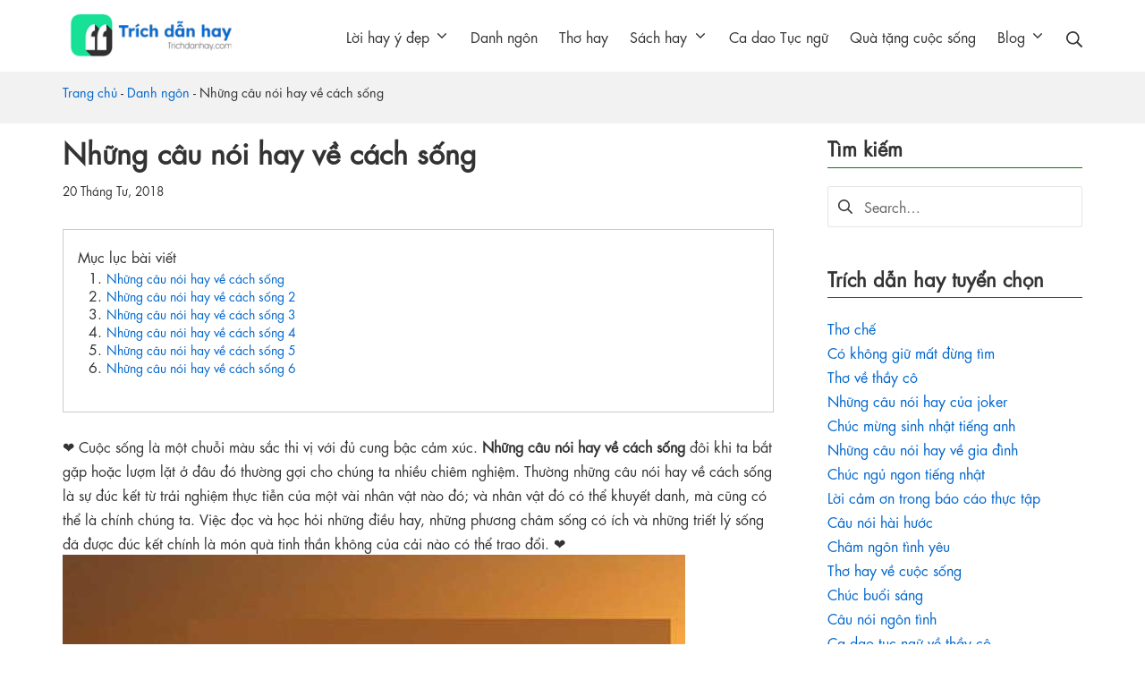

--- FILE ---
content_type: text/html; charset=UTF-8
request_url: https://trichdanhay.com/nhung-cau-noi-hay-ve-cach-song/
body_size: 17620
content:
<!DOCTYPE html><html lang="vi" prefix="og: https://ogp.me/ns#"><head><meta charset="UTF-8"><meta name="viewport" content="width=device-width, initial-scale=1"><link rel="profile" href="http://gmpg.org/xfn/11"><title>Những câu nói hay về cách sống</title><meta name="description" content="❤ Cuộc sống là một chuỗi màu sắc thi vị với đủ cung bậc cảm xúc. Những câu nói hay về cách sống đôi khi ta bắt gặp hoặc lượm lặt ở đâu đó thường gợi cho chúng ta nhiều chiêm nghiệm. Thường những câu nói hay về cách sống là sự đúc kết từ trải nghiệm thực tiễn của một vài nhân vật nào đó; và nhân vật đó có thể khuyết danh, mà cũng có thể là chính chúng ta. Việc đọc và học hỏi những điều hay, những phương châm sống có ích và những triết lý sống đã được đúc kết chính là món quà tinh thần không của cải nào có thể trao đổi. ❤"/><meta name="robots" content="follow, index, max-snippet:-1, max-video-preview:-1, max-image-preview:large"/><link rel="canonical" href="https://trichdanhay.com/nhung-cau-noi-hay-ve-cach-song/" /><meta property="og:locale" content="vi_VN" /><meta property="og:type" content="article" /><meta property="og:title" content="Những câu nói hay về cách sống" /><meta property="og:description" content="❤ Cuộc sống là một chuỗi màu sắc thi vị với đủ cung bậc cảm xúc. Những câu nói hay về cách sống đôi khi ta bắt gặp hoặc lượm lặt ở đâu đó thường gợi cho chúng ta nhiều chiêm nghiệm. Thường những câu nói hay về cách sống là sự đúc kết từ trải nghiệm thực tiễn của một vài nhân vật nào đó; và nhân vật đó có thể khuyết danh, mà cũng có thể là chính chúng ta. Việc đọc và học hỏi những điều hay, những phương châm sống có ích và những triết lý sống đã được đúc kết chính là món quà tinh thần không của cải nào có thể trao đổi. ❤" /><meta property="og:url" content="https://trichdanhay.com/nhung-cau-noi-hay-ve-cach-song/" /><meta property="og:site_name" content="Trích Dẫn Hay | Những Câu Nói Hay | TrichDanHay.com" /><meta property="article:publisher" content="https://www.facebook.com/trichdanhaycom" /><meta property="article:author" content="https://www.facebook.com/le.thitrang.986227" /><meta property="article:section" content="Danh ngôn" /><meta property="og:updated_time" content="2018-04-20T23:34:21+07:00" /><meta property="og:image" content="https://trichdanhay.com/wp-content/uploads/2018/04/nhung-cau-noi-hay-ve-cach-song.jpg" /><meta property="og:image:secure_url" content="https://trichdanhay.com/wp-content/uploads/2018/04/nhung-cau-noi-hay-ve-cach-song.jpg" /><meta property="og:image:width" content="696" /><meta property="og:image:height" content="464" /><meta property="og:image:alt" content="Những câu nói hay về cách sống" /><meta property="og:image:type" content="image/jpeg" /><meta name="twitter:card" content="summary_large_image" /><meta name="twitter:title" content="Những câu nói hay về cách sống" /><meta name="twitter:description" content="❤ Cuộc sống là một chuỗi màu sắc thi vị với đủ cung bậc cảm xúc. Những câu nói hay về cách sống đôi khi ta bắt gặp hoặc lượm lặt ở đâu đó thường gợi cho chúng ta nhiều chiêm nghiệm. Thường những câu nói hay về cách sống là sự đúc kết từ trải nghiệm thực tiễn của một vài nhân vật nào đó; và nhân vật đó có thể khuyết danh, mà cũng có thể là chính chúng ta. Việc đọc và học hỏi những điều hay, những phương châm sống có ích và những triết lý sống đã được đúc kết chính là món quà tinh thần không của cải nào có thể trao đổi. ❤" /><meta name="twitter:site" content="@lethitrangbtlv" /><meta name="twitter:creator" content="@lethitrangbtlv" /><meta name="twitter:image" content="https://trichdanhay.com/wp-content/uploads/2018/04/nhung-cau-noi-hay-ve-cach-song.jpg" /> <script type="application/ld+json" class="rank-math-schema">{"@context":"https://schema.org","@graph":[{"@type":"Place","@id":"https://trichdanhay.com/#place","address":{"@type":"PostalAddress","streetAddress":"10A Ng\u00f5 145, 72, C\u1ed5 Nhu\u1ebf, B\u1eafc T\u1eeb Li\u00eam","addressLocality":"H\u00e0 N\u1ed9i","postalCode":"100000","addressCountry":"Vi\u1ec7t Nam"}},{"@type":["Organization"],"@id":"https://trichdanhay.com/#organization","name":"TRICHDANHAY.COM","url":"https://trichdanhay.com","address":{"@type":"PostalAddress","streetAddress":"10A Ng\u00f5 145, 72, C\u1ed5 Nhu\u1ebf, B\u1eafc T\u1eeb Li\u00eam","addressLocality":"H\u00e0 N\u1ed9i","postalCode":"100000","addressCountry":"Vi\u1ec7t Nam"},"contactPoint":[{"@type":"ContactPoint","telephone":"0922626288","contactType":"customer support"}],"location":{"@id":"https://trichdanhay.com/#place"}},{"@type":"WebSite","@id":"https://trichdanhay.com/#website","url":"https://trichdanhay.com","name":"TRICHDANHAY.COM","publisher":{"@id":"https://trichdanhay.com/#organization"},"inLanguage":"vi"},{"@type":"ImageObject","@id":"https://trichdanhay.com/wp-content/uploads/2018/04/nhung-cau-noi-hay-ve-cach-song.jpg","url":"https://trichdanhay.com/wp-content/uploads/2018/04/nhung-cau-noi-hay-ve-cach-song.jpg","width":"696","height":"464","caption":"Nh\u1eefng c\u00e2u n\u00f3i hay v\u1ec1 c\u00e1ch s\u1ed1ng","inLanguage":"vi"},{"@type":"BreadcrumbList","@id":"https://trichdanhay.com/nhung-cau-noi-hay-ve-cach-song/#breadcrumb","itemListElement":[{"@type":"ListItem","position":"1","item":{"@id":"https://trichdanhay.com","name":"Trang ch\u1ee7"}},{"@type":"ListItem","position":"2","item":{"@id":"https://trichdanhay.com/danh-ngon/","name":"Danh ng\u00f4n"}},{"@type":"ListItem","position":"3","item":{"@id":"https://trichdanhay.com/nhung-cau-noi-hay-ve-cach-song/","name":"Nh\u1eefng c\u00e2u n\u00f3i hay v\u1ec1 c\u00e1ch s\u1ed1ng"}}]},{"@type":"Person","@id":"https://trichdanhay.com/author/trichdanhay/","name":"L\u00ea Th\u1ecb Trang","description":"T\u00f4i l\u00e0 L\u00ea Th\u1ecb Trang L\u00e0m vi\u1ec7c t\u1ea1i TRICHDANHAY.COM, r\u1ea5t mong s\u1ef1 \u1ee7ng h\u1ed9 c\u1ee7a c\u00e1c b\u1ea1n!","url":"https://trichdanhay.com/author/trichdanhay/","image":{"@type":"ImageObject","@id":"https://secure.gravatar.com/avatar/b685e4a57bbc07bb4f9de68200b8ee73?s=96&amp;d=mm&amp;r=g","url":"https://secure.gravatar.com/avatar/b685e4a57bbc07bb4f9de68200b8ee73?s=96&amp;d=mm&amp;r=g","caption":"L\u00ea Th\u1ecb Trang","inLanguage":"vi"},"sameAs":["https://trichdanhay.com","https://www.facebook.com/le.thitrang.986227","https://twitter.com/lethitrangbtlv"],"worksFor":{"@id":"https://trichdanhay.com/#organization"}},{"@type":"WebPage","@id":"https://trichdanhay.com/nhung-cau-noi-hay-ve-cach-song/#webpage","url":"https://trichdanhay.com/nhung-cau-noi-hay-ve-cach-song/","name":"Nh\u1eefng c\u00e2u n\u00f3i hay v\u1ec1 c\u00e1ch s\u1ed1ng","datePublished":"2018-04-20T23:33:11+07:00","dateModified":"2018-04-20T23:34:21+07:00","author":{"@id":"https://trichdanhay.com/author/trichdanhay/"},"isPartOf":{"@id":"https://trichdanhay.com/#website"},"primaryImageOfPage":{"@id":"https://trichdanhay.com/wp-content/uploads/2018/04/nhung-cau-noi-hay-ve-cach-song.jpg"},"inLanguage":"vi","breadcrumb":{"@id":"https://trichdanhay.com/nhung-cau-noi-hay-ve-cach-song/#breadcrumb"}},{"@type":"BlogPosting","headline":"Nh\u1eefng c\u00e2u n\u00f3i hay v\u1ec1 c\u00e1ch s\u1ed1ng","keywords":"Nh\u1eefng c\u00e2u n\u00f3i hay v\u1ec1 c\u00e1ch s\u1ed1ng","datePublished":"2018-04-20T23:33:11+07:00","dateModified":"2018-04-20T23:34:21+07:00","author":{"@id":"https://trichdanhay.com/author/trichdanhay/"},"publisher":{"@id":"https://trichdanhay.com/#organization"},"description":"\u2764 Cu\u1ed9c s\u1ed1ng l\u00e0 m\u1ed9t chu\u1ed7i m\u00e0u s\u1eafc thi v\u1ecb v\u1edbi \u0111\u1ee7 cung b\u1eadc c\u1ea3m x\u00fac. Nh\u1eefng c\u00e2u n\u00f3i hay v\u1ec1 c\u00e1ch s\u1ed1ng \u0111\u00f4i khi ta b\u1eaft g\u1eb7p ho\u1eb7c l\u01b0\u1ee3m l\u1eb7t \u1edf \u0111\u00e2u \u0111\u00f3 th\u01b0\u1eddng g\u1ee3i cho ch\u00fang ta nhi\u1ec1u chi\u00eam nghi\u1ec7m. Th\u01b0\u1eddng nh\u1eefng c\u00e2u n\u00f3i hay v\u1ec1 c\u00e1ch s\u1ed1ng l\u00e0 s\u1ef1 \u0111\u00fac k\u1ebft t\u1eeb tr\u1ea3i nghi\u1ec7m th\u1ef1c ti\u1ec5n c\u1ee7a m\u1ed9t v\u00e0i nh\u00e2n v\u1eadt n\u00e0o \u0111\u00f3; v\u00e0 nh\u00e2n v\u1eadt \u0111\u00f3 c\u00f3 th\u1ec3 khuy\u1ebft danh, m\u00e0 c\u0169ng c\u00f3 th\u1ec3 l\u00e0 ch\u00ednh ch\u00fang ta. Vi\u1ec7c \u0111\u1ecdc v\u00e0 h\u1ecdc h\u1ecfi nh\u1eefng \u0111i\u1ec1u hay, nh\u1eefng ph\u01b0\u01a1ng ch\u00e2m s\u1ed1ng c\u00f3 \u00edch v\u00e0 nh\u1eefng tri\u1ebft l\u00fd s\u1ed1ng \u0111\u00e3 \u0111\u01b0\u1ee3c \u0111\u00fac k\u1ebft ch\u00ednh l\u00e0 m\u00f3n qu\u00e0 tinh th\u1ea7n kh\u00f4ng c\u1ee7a c\u1ea3i n\u00e0o c\u00f3 th\u1ec3 trao \u0111\u1ed5i. \u2764","name":"Nh\u1eefng c\u00e2u n\u00f3i hay v\u1ec1 c\u00e1ch s\u1ed1ng","@id":"https://trichdanhay.com/nhung-cau-noi-hay-ve-cach-song/#richSnippet","isPartOf":{"@id":"https://trichdanhay.com/nhung-cau-noi-hay-ve-cach-song/#webpage"},"image":{"@id":"https://trichdanhay.com/wp-content/uploads/2018/04/nhung-cau-noi-hay-ve-cach-song.jpg"},"inLanguage":"vi","mainEntityOfPage":{"@id":"https://trichdanhay.com/nhung-cau-noi-hay-ve-cach-song/#webpage"}}]}</script> <link rel='dns-prefetch' href='//s.w.org' /><link rel='dns-prefetch' href='//www.w3.org' /><link rel='dns-prefetch' href='//images.dmca.com' /><link rel='dns-prefetch' href='//www.dmca.com' /><link rel='dns-prefetch' href='//fonts.gstatic.com' /><link rel='dns-prefetch' href='//googleads.g.doubleclick.net' /><link rel='dns-prefetch' href='//googlesyndication.com' /><link rel='dns-prefetch' href='//www.doubleclickbygoogle.com' /><link rel='dns-prefetch' href='//pagead2.googlesyndication.com' /><link rel='dns-prefetch' href='//adservice.google.com' /><link rel='dns-prefetch' href='//www.googletagservices.com' /><link rel='dns-prefetch' href='//maps.googleapis.com' /><link rel='dns-prefetch' href='//maps.gstatic.com' /><link rel='dns-prefetch' href='//fonts.googleapis.com' /><link rel='dns-prefetch' href='//ajax.googleapis.com' /><link rel='dns-prefetch' href='//apis.google.com' /><link rel='dns-prefetch' href='//google-analytics.com' /><link rel='dns-prefetch' href='//www.google-analytics.com' /><link rel='dns-prefetch' href='//ssl.google-analytics.com' /><link rel='dns-prefetch' href='//youtube.com' /><link rel='dns-prefetch' href='//api.pinterest.com' /><link rel='dns-prefetch' href='//cdnjs.cloudflare.com' /><link rel='dns-prefetch' href='//pixel.wp.com' /><link rel='dns-prefetch' href='//connect.facebook.net' /><link rel='dns-prefetch' href='//platform.twitter.com' /><link rel='dns-prefetch' href='//syndication.twitter.com' /><link rel='dns-prefetch' href='//platform.instagram.com' /><link rel='dns-prefetch' href='//disqus.com' /><link rel='dns-prefetch' href='//sitename.disqus.com' /><link rel='dns-prefetch' href='//s7.addthis.com' /><link rel='dns-prefetch' href='//platform.linkedin.com' /><link rel='dns-prefetch' href='//w.sharethis.com' /><link rel='dns-prefetch' href='//s0.wp.com' /><link rel='dns-prefetch' href='//s.gravatar.com' /><link rel='dns-prefetch' href='//stats.wp.com' /><link rel='dns-prefetch' href='//i.ytimg.com' /><link rel='preconnect' href='//www.google-analytics.com' /><style id='global-styles-inline-css' type='text/css'>body{--wp--preset--color--black: #000000;--wp--preset--color--cyan-bluish-gray: #abb8c3;--wp--preset--color--white: #ffffff;--wp--preset--color--pale-pink: #f78da7;--wp--preset--color--vivid-red: #cf2e2e;--wp--preset--color--luminous-vivid-orange: #ff6900;--wp--preset--color--luminous-vivid-amber: #fcb900;--wp--preset--color--light-green-cyan: #7bdcb5;--wp--preset--color--vivid-green-cyan: #00d084;--wp--preset--color--pale-cyan-blue: #8ed1fc;--wp--preset--color--vivid-cyan-blue: #0693e3;--wp--preset--color--vivid-purple: #9b51e0;--wp--preset--gradient--vivid-cyan-blue-to-vivid-purple: linear-gradient(135deg,rgba(6,147,227,1) 0%,rgb(155,81,224) 100%);--wp--preset--gradient--light-green-cyan-to-vivid-green-cyan: linear-gradient(135deg,rgb(122,220,180) 0%,rgb(0,208,130) 100%);--wp--preset--gradient--luminous-vivid-amber-to-luminous-vivid-orange: linear-gradient(135deg,rgba(252,185,0,1) 0%,rgba(255,105,0,1) 100%);--wp--preset--gradient--luminous-vivid-orange-to-vivid-red: linear-gradient(135deg,rgba(255,105,0,1) 0%,rgb(207,46,46) 100%);--wp--preset--gradient--very-light-gray-to-cyan-bluish-gray: linear-gradient(135deg,rgb(238,238,238) 0%,rgb(169,184,195) 100%);--wp--preset--gradient--cool-to-warm-spectrum: linear-gradient(135deg,rgb(74,234,220) 0%,rgb(151,120,209) 20%,rgb(207,42,186) 40%,rgb(238,44,130) 60%,rgb(251,105,98) 80%,rgb(254,248,76) 100%);--wp--preset--gradient--blush-light-purple: linear-gradient(135deg,rgb(255,206,236) 0%,rgb(152,150,240) 100%);--wp--preset--gradient--blush-bordeaux: linear-gradient(135deg,rgb(254,205,165) 0%,rgb(254,45,45) 50%,rgb(107,0,62) 100%);--wp--preset--gradient--luminous-dusk: linear-gradient(135deg,rgb(255,203,112) 0%,rgb(199,81,192) 50%,rgb(65,88,208) 100%);--wp--preset--gradient--pale-ocean: linear-gradient(135deg,rgb(255,245,203) 0%,rgb(182,227,212) 50%,rgb(51,167,181) 100%);--wp--preset--gradient--electric-grass: linear-gradient(135deg,rgb(202,248,128) 0%,rgb(113,206,126) 100%);--wp--preset--gradient--midnight: linear-gradient(135deg,rgb(2,3,129) 0%,rgb(40,116,252) 100%);--wp--preset--duotone--dark-grayscale: url('#wp-duotone-dark-grayscale');--wp--preset--duotone--grayscale: url('#wp-duotone-grayscale');--wp--preset--duotone--purple-yellow: url('#wp-duotone-purple-yellow');--wp--preset--duotone--blue-red: url('#wp-duotone-blue-red');--wp--preset--duotone--midnight: url('#wp-duotone-midnight');--wp--preset--duotone--magenta-yellow: url('#wp-duotone-magenta-yellow');--wp--preset--duotone--purple-green: url('#wp-duotone-purple-green');--wp--preset--duotone--blue-orange: url('#wp-duotone-blue-orange');--wp--preset--font-size--small: 13px;--wp--preset--font-size--medium: 20px;--wp--preset--font-size--large: 36px;--wp--preset--font-size--x-large: 42px;}.has-black-color{color: var(--wp--preset--color--black) !important;}.has-cyan-bluish-gray-color{color: var(--wp--preset--color--cyan-bluish-gray) !important;}.has-white-color{color: var(--wp--preset--color--white) !important;}.has-pale-pink-color{color: var(--wp--preset--color--pale-pink) !important;}.has-vivid-red-color{color: var(--wp--preset--color--vivid-red) !important;}.has-luminous-vivid-orange-color{color: var(--wp--preset--color--luminous-vivid-orange) !important;}.has-luminous-vivid-amber-color{color: var(--wp--preset--color--luminous-vivid-amber) !important;}.has-light-green-cyan-color{color: var(--wp--preset--color--light-green-cyan) !important;}.has-vivid-green-cyan-color{color: var(--wp--preset--color--vivid-green-cyan) !important;}.has-pale-cyan-blue-color{color: var(--wp--preset--color--pale-cyan-blue) !important;}.has-vivid-cyan-blue-color{color: var(--wp--preset--color--vivid-cyan-blue) !important;}.has-vivid-purple-color{color: var(--wp--preset--color--vivid-purple) !important;}.has-black-background-color{background-color: var(--wp--preset--color--black) !important;}.has-cyan-bluish-gray-background-color{background-color: var(--wp--preset--color--cyan-bluish-gray) !important;}.has-white-background-color{background-color: var(--wp--preset--color--white) !important;}.has-pale-pink-background-color{background-color: var(--wp--preset--color--pale-pink) !important;}.has-vivid-red-background-color{background-color: var(--wp--preset--color--vivid-red) !important;}.has-luminous-vivid-orange-background-color{background-color: var(--wp--preset--color--luminous-vivid-orange) !important;}.has-luminous-vivid-amber-background-color{background-color: var(--wp--preset--color--luminous-vivid-amber) !important;}.has-light-green-cyan-background-color{background-color: var(--wp--preset--color--light-green-cyan) !important;}.has-vivid-green-cyan-background-color{background-color: var(--wp--preset--color--vivid-green-cyan) !important;}.has-pale-cyan-blue-background-color{background-color: var(--wp--preset--color--pale-cyan-blue) !important;}.has-vivid-cyan-blue-background-color{background-color: var(--wp--preset--color--vivid-cyan-blue) !important;}.has-vivid-purple-background-color{background-color: var(--wp--preset--color--vivid-purple) !important;}.has-black-border-color{border-color: var(--wp--preset--color--black) !important;}.has-cyan-bluish-gray-border-color{border-color: var(--wp--preset--color--cyan-bluish-gray) !important;}.has-white-border-color{border-color: var(--wp--preset--color--white) !important;}.has-pale-pink-border-color{border-color: var(--wp--preset--color--pale-pink) !important;}.has-vivid-red-border-color{border-color: var(--wp--preset--color--vivid-red) !important;}.has-luminous-vivid-orange-border-color{border-color: var(--wp--preset--color--luminous-vivid-orange) !important;}.has-luminous-vivid-amber-border-color{border-color: var(--wp--preset--color--luminous-vivid-amber) !important;}.has-light-green-cyan-border-color{border-color: var(--wp--preset--color--light-green-cyan) !important;}.has-vivid-green-cyan-border-color{border-color: var(--wp--preset--color--vivid-green-cyan) !important;}.has-pale-cyan-blue-border-color{border-color: var(--wp--preset--color--pale-cyan-blue) !important;}.has-vivid-cyan-blue-border-color{border-color: var(--wp--preset--color--vivid-cyan-blue) !important;}.has-vivid-purple-border-color{border-color: var(--wp--preset--color--vivid-purple) !important;}.has-vivid-cyan-blue-to-vivid-purple-gradient-background{background: var(--wp--preset--gradient--vivid-cyan-blue-to-vivid-purple) !important;}.has-light-green-cyan-to-vivid-green-cyan-gradient-background{background: var(--wp--preset--gradient--light-green-cyan-to-vivid-green-cyan) !important;}.has-luminous-vivid-amber-to-luminous-vivid-orange-gradient-background{background: var(--wp--preset--gradient--luminous-vivid-amber-to-luminous-vivid-orange) !important;}.has-luminous-vivid-orange-to-vivid-red-gradient-background{background: var(--wp--preset--gradient--luminous-vivid-orange-to-vivid-red) !important;}.has-very-light-gray-to-cyan-bluish-gray-gradient-background{background: var(--wp--preset--gradient--very-light-gray-to-cyan-bluish-gray) !important;}.has-cool-to-warm-spectrum-gradient-background{background: var(--wp--preset--gradient--cool-to-warm-spectrum) !important;}.has-blush-light-purple-gradient-background{background: var(--wp--preset--gradient--blush-light-purple) !important;}.has-blush-bordeaux-gradient-background{background: var(--wp--preset--gradient--blush-bordeaux) !important;}.has-luminous-dusk-gradient-background{background: var(--wp--preset--gradient--luminous-dusk) !important;}.has-pale-ocean-gradient-background{background: var(--wp--preset--gradient--pale-ocean) !important;}.has-electric-grass-gradient-background{background: var(--wp--preset--gradient--electric-grass) !important;}.has-midnight-gradient-background{background: var(--wp--preset--gradient--midnight) !important;}.has-small-font-size{font-size: var(--wp--preset--font-size--small) !important;}.has-medium-font-size{font-size: var(--wp--preset--font-size--medium) !important;}.has-large-font-size{font-size: var(--wp--preset--font-size--large) !important;}.has-x-large-font-size{font-size: var(--wp--preset--font-size--x-large) !important;}</style><link rel='stylesheet' id='kk-star-ratings-css'  href='https://trichdanhay.com/wp-content/plugins/kk-star-ratings/public/css/kk-star-ratings.css?ver=4.2.0' type='text/css' media='all' /><style id='kk-star-ratings-inline-css' type='text/css'>.kk-star-ratings .kksr-stars .kksr-star {
        margin-right: 4px;
    }
    [dir="rtl"] .kk-star-ratings .kksr-stars .kksr-star {
        margin-left: 4px;
        margin-right: 0;
    }</style><link rel='stylesheet' id='suki-css'  href='https://trichdanhay.com/wp-content/themes/suki/assets/css/main.min.css?ver=1.2.13' type='text/css' media='all' /><style id='suki-inline-css' type='text/css'>/* Suki Dynamic CSS */
.suki-header-logo .suki-logo-image{width:198px}.suki-header-mobile-logo .suki-logo-image{width:198px}.suki-page-header-inner{padding:10px 20px 0 20px}</style><link rel='stylesheet' id='suki-child-css'  href='https://trichdanhay.com/wp-content/themes/suki-child/style.css?ver=1.0.0' type='text/css' media='all' /> <script type='text/javascript' src='https://trichdanhay.com/wp-includes/js/jquery/jquery.min.js?ver=3.6.0' id='jquery-core-js'></script> <script type='text/javascript' src='https://trichdanhay.com/wp-includes/js/jquery/jquery-migrate.min.js?ver=3.3.2' id='jquery-migrate-js' defer data-deferred="1"></script> <link rel="pingback" href="https://trichdanhay.com/xmlrpc.php"><style type="text/css" id="suki-custom-css"></style> <script type="application/ld+json">{
	"@context": "http://schema.org",
  	"@type": "Professionalservice",
"@id":"https://trichdanhay.com/",
	"url": "https://trichdanhay.com/",
	"logo": "https://trichdanhay.com/wp-content/uploads/2022/10/trich-dan-hay-logo.png",
    "image":"https://trichdanhay.com/wp-content/uploads/2022/10/trich-dan-hay-logo.png",
    "priceRange":"1000$-30000$",
	"hasMap": "https://www.google.com/maps/place/Tr%C3%ADch+D%E1%BA%ABn+Hay+Ch%E1%BA%A5m+Com/@21.0618847,105.7715667,17z/data=!3m1!4b1!4m5!3m4!1s0x3134551412e16eb1:0x1f1ff303bb006dff!8m2!3d21.0618847!4d105.7715667",	
	"email": "trichdanhay.com@gmail.com",
    "founder": "TRÍCH DẪN HAY CHẤM COM",
  	"address": {
    	"@type": "PostalAddress",
    	"addressLocality": "Bắc Từ Liêm",
        "addressCountry": "VIỆT NAM",
    	"addressRegion": "Hà Nội",
    	"postalCode":"100000",
    	"streetAddress": "10A Ngõ 145, 72, Cổ Nhuế, Bắc Từ Liêm, Hà Nội 100000"
  	},
  	"description": "Trichdanhay.com là trang web tổng hợp những câu nói hay, trích dẫn hay, trích dẫn sách, danh ngôn, ngạn ngữ, châm ngôn, phương ngôn, ca dao, thành ngữ, tục ngữ,...",
	"name": "TRÍCH DẪN HAY CHẤM COM",
  	"telephone": "0922626288",
  	"openingHoursSpecification": [
  {
    "@type": "OpeningHoursSpecification",
    "dayOfWeek": [
      "Monday",
      "Tuesday",
      "Wednesday",
      "Thursday",
      "Friday"
    ],
    "opens": "08:30",
    "closes": "18:00"
  },
  {
    "@type": "OpeningHoursSpecification",
    "dayOfWeek": [
      "Saturday"
    ],
    "opens": "8:30",
    "closes": "11:30"
  }
],
  	"geo": {
    	"@type": "GeoCoordinates",
   	"latitude": "21.0618847",
    	"longitude": "105.7715667"
 		}, 			
         "potentialAction": {
    "@type": "ReserveAction",
    "target": {
      "@type": "EntryPoint",
      "urlTemplate": "https://trichdanhay.com/lien-he",
      "inLanguage": "vn",
      "actionPlatform": [
        "http://schema.org/DesktopWebPlatform",
        "http://schema.org/IOSPlatform",
        "http://schema.org/AndroidPlatform"
      ]
    },
    "result": {
      "@type": "Reservation",
      "name": "Liên hệ"
    }
  },
 
  	"sameAs" : [ "https://www.youtube.com/@trichdanhay",
    	"https://www.pinterest.com/trichdanhaycom",
    	"https://www.linkedin.com/in/trichdanhay",
		"https://twitter.com/trichdanhaycom",
		"https://vi.gravatar.com/trichdanhaycom",
		"https://about.me/trichdanhay",
		"https://trichdanhaycom.tumblr.com",
		"https://www.blogger.com/profile/15772307154018045524",
		"https://gab.com/trichdanhay",
		"https://scholar.google.com/citations?hl=vi&user=nbyOqiEAAAAJ",
        "https://sites.google.com/view/trichdanhay"]
	}</script> <script type="application/ld+json">{
  "@context": "http://schema.org",
  "@type": "Person",
  "name": "Thành Vương",
  "jobTitle": "Ceo",
  "image" : "https://scontent.fhan5-6.fna.fbcdn.net/v/t1.18169-9/22089545_10204019347159579_1127267058630746707_n.jpg?_nc_cat=107&ccb=1-7&_nc_sid=09cbfe&_nc_ohc=w0BCTLBvfgMAX8u_73j&_nc_ht=scontent.fhan5-6.fna&oh=00_AfDwPQNTP5nR2y04nscMFxFQ_4MKodrarUdLzGWDKh8neA&oe=63A02933",
   "worksFor" : "TRÍCH DẪN HAY CHẤM COM",
  "url": "https://trichdanhay.com/",
"sameAs":["https://www.facebook.com/vuongtt"], 
"AlumniOf" : [ "Đại Học Bách Khoa Hà Nội",
"RMIT university" ],
"address": {
  "@type": "PostalAddress",
    "addressLocality": "Ha Noi",
    "addressRegion": "vietnam"
	 }}</script> <script src="https://pagead2.googlesyndication.com/pagead/js/adsbygoogle.js?client=ca-pub-3870873766187164"
     crossorigin="anonymous" defer data-deferred="1"></script> </head><body class="post-template-default single single-post postid-1180 single-format-standard wp-custom-logo wp-embed-responsive ltr group-blog suki-page-layout-full-width suki-ver-1-2-13 suki-font-smoothing-1">
<svg xmlns="http://www.w3.org/2000/svg" viewBox="0 0 0 0" width="0" height="0" focusable="false" role="none" style="visibility: hidden; position: absolute; left: -9999px; overflow: hidden;" ><defs><filter id="wp-duotone-dark-grayscale"><feColorMatrix color-interpolation-filters="sRGB" type="matrix" values=" .299 .587 .114 0 0 .299 .587 .114 0 0 .299 .587 .114 0 0 .299 .587 .114 0 0 " /><feComponentTransfer color-interpolation-filters="sRGB" ><feFuncR type="table" tableValues="0 0.49803921568627" /><feFuncG type="table" tableValues="0 0.49803921568627" /><feFuncB type="table" tableValues="0 0.49803921568627" /><feFuncA type="table" tableValues="1 1" /></feComponentTransfer><feComposite in2="SourceGraphic" operator="in" /></filter></defs></svg><svg xmlns="http://www.w3.org/2000/svg" viewBox="0 0 0 0" width="0" height="0" focusable="false" role="none" style="visibility: hidden; position: absolute; left: -9999px; overflow: hidden;" ><defs><filter id="wp-duotone-grayscale"><feColorMatrix color-interpolation-filters="sRGB" type="matrix" values=" .299 .587 .114 0 0 .299 .587 .114 0 0 .299 .587 .114 0 0 .299 .587 .114 0 0 " /><feComponentTransfer color-interpolation-filters="sRGB" ><feFuncR type="table" tableValues="0 1" /><feFuncG type="table" tableValues="0 1" /><feFuncB type="table" tableValues="0 1" /><feFuncA type="table" tableValues="1 1" /></feComponentTransfer><feComposite in2="SourceGraphic" operator="in" /></filter></defs></svg><svg xmlns="http://www.w3.org/2000/svg" viewBox="0 0 0 0" width="0" height="0" focusable="false" role="none" style="visibility: hidden; position: absolute; left: -9999px; overflow: hidden;" ><defs><filter id="wp-duotone-purple-yellow"><feColorMatrix color-interpolation-filters="sRGB" type="matrix" values=" .299 .587 .114 0 0 .299 .587 .114 0 0 .299 .587 .114 0 0 .299 .587 .114 0 0 " /><feComponentTransfer color-interpolation-filters="sRGB" ><feFuncR type="table" tableValues="0.54901960784314 0.98823529411765" /><feFuncG type="table" tableValues="0 1" /><feFuncB type="table" tableValues="0.71764705882353 0.25490196078431" /><feFuncA type="table" tableValues="1 1" /></feComponentTransfer><feComposite in2="SourceGraphic" operator="in" /></filter></defs></svg><svg xmlns="http://www.w3.org/2000/svg" viewBox="0 0 0 0" width="0" height="0" focusable="false" role="none" style="visibility: hidden; position: absolute; left: -9999px; overflow: hidden;" ><defs><filter id="wp-duotone-blue-red"><feColorMatrix color-interpolation-filters="sRGB" type="matrix" values=" .299 .587 .114 0 0 .299 .587 .114 0 0 .299 .587 .114 0 0 .299 .587 .114 0 0 " /><feComponentTransfer color-interpolation-filters="sRGB" ><feFuncR type="table" tableValues="0 1" /><feFuncG type="table" tableValues="0 0.27843137254902" /><feFuncB type="table" tableValues="0.5921568627451 0.27843137254902" /><feFuncA type="table" tableValues="1 1" /></feComponentTransfer><feComposite in2="SourceGraphic" operator="in" /></filter></defs></svg><svg xmlns="http://www.w3.org/2000/svg" viewBox="0 0 0 0" width="0" height="0" focusable="false" role="none" style="visibility: hidden; position: absolute; left: -9999px; overflow: hidden;" ><defs><filter id="wp-duotone-midnight"><feColorMatrix color-interpolation-filters="sRGB" type="matrix" values=" .299 .587 .114 0 0 .299 .587 .114 0 0 .299 .587 .114 0 0 .299 .587 .114 0 0 " /><feComponentTransfer color-interpolation-filters="sRGB" ><feFuncR type="table" tableValues="0 0" /><feFuncG type="table" tableValues="0 0.64705882352941" /><feFuncB type="table" tableValues="0 1" /><feFuncA type="table" tableValues="1 1" /></feComponentTransfer><feComposite in2="SourceGraphic" operator="in" /></filter></defs></svg><svg xmlns="http://www.w3.org/2000/svg" viewBox="0 0 0 0" width="0" height="0" focusable="false" role="none" style="visibility: hidden; position: absolute; left: -9999px; overflow: hidden;" ><defs><filter id="wp-duotone-magenta-yellow"><feColorMatrix color-interpolation-filters="sRGB" type="matrix" values=" .299 .587 .114 0 0 .299 .587 .114 0 0 .299 .587 .114 0 0 .299 .587 .114 0 0 " /><feComponentTransfer color-interpolation-filters="sRGB" ><feFuncR type="table" tableValues="0.78039215686275 1" /><feFuncG type="table" tableValues="0 0.94901960784314" /><feFuncB type="table" tableValues="0.35294117647059 0.47058823529412" /><feFuncA type="table" tableValues="1 1" /></feComponentTransfer><feComposite in2="SourceGraphic" operator="in" /></filter></defs></svg><svg xmlns="http://www.w3.org/2000/svg" viewBox="0 0 0 0" width="0" height="0" focusable="false" role="none" style="visibility: hidden; position: absolute; left: -9999px; overflow: hidden;" ><defs><filter id="wp-duotone-purple-green"><feColorMatrix color-interpolation-filters="sRGB" type="matrix" values=" .299 .587 .114 0 0 .299 .587 .114 0 0 .299 .587 .114 0 0 .299 .587 .114 0 0 " /><feComponentTransfer color-interpolation-filters="sRGB" ><feFuncR type="table" tableValues="0.65098039215686 0.40392156862745" /><feFuncG type="table" tableValues="0 1" /><feFuncB type="table" tableValues="0.44705882352941 0.4" /><feFuncA type="table" tableValues="1 1" /></feComponentTransfer><feComposite in2="SourceGraphic" operator="in" /></filter></defs></svg><svg xmlns="http://www.w3.org/2000/svg" viewBox="0 0 0 0" width="0" height="0" focusable="false" role="none" style="visibility: hidden; position: absolute; left: -9999px; overflow: hidden;" ><defs><filter id="wp-duotone-blue-orange"><feColorMatrix color-interpolation-filters="sRGB" type="matrix" values=" .299 .587 .114 0 0 .299 .587 .114 0 0 .299 .587 .114 0 0 .299 .587 .114 0 0 " /><feComponentTransfer color-interpolation-filters="sRGB" ><feFuncR type="table" tableValues="0.098039215686275 1" /><feFuncG type="table" tableValues="0 0.66274509803922" /><feFuncB type="table" tableValues="0.84705882352941 0.41960784313725" /><feFuncA type="table" tableValues="1 1" /></feComponentTransfer><feComposite in2="SourceGraphic" operator="in" /></filter></defs></svg>	<a class="skip-link screen-reader-text" href="#content">Skip to content</a><div id="mobile-vertical-header" class="suki-header-mobile-vertical suki-header suki-popup suki-header-mobile-vertical-display-drawer suki-header-mobile-vertical-position-left suki-text-align-left" itemtype="https://schema.org/WPHeader" itemscope><div class="suki-popup-background suki-popup-close">
<button class="suki-popup-close-icon suki-popup-close suki-toggle"><span class="suki-icon " title="" aria-hidden="true"><svg xmlns="http://www.w3.org/2000/svg" viewBox="0 0 64 64" width="64" height="64"><path d="M36.2,32,56,12.2a1.93,1.93,0,0,0,0-2.8L54.6,8a1.93,1.93,0,0,0-2.8,0L32,27.8,12.2,8A1.93,1.93,0,0,0,9.4,8L8,9.4a1.93,1.93,0,0,0,0,2.8L27.8,32,8,51.8a1.93,1.93,0,0,0,0,2.8L9.4,56a1.93,1.93,0,0,0,2.8,0L32,36.2,51.8,56a1.93,1.93,0,0,0,2.8,0L56,54.6a1.93,1.93,0,0,0,0-2.8Z"/></svg></span></button></div><div class="suki-header-mobile-vertical-bar suki-header-section-vertical suki-popup-content"><div class="suki-header-mobile-vertical-bar-inner suki-header-section-vertical-inner"><div class="suki-header-section-vertical-column"><div class="suki-header-mobile-vertical-bar-top suki-header-section-vertical-row"><div class="suki-header-search-bar suki-header-search"><form role="search" method="get" class="search-form" action="https://trichdanhay.com/">
<label>
<span class="screen-reader-text">Tìm kiếm cho:</span>
<input type="search" class="search-field" placeholder="Search&hellip;" value="" name="s" />
</label>
<input type="submit" class="search-submit" value="Tìm kiếm" />
<span class="suki-icon suki-search-icon" title="" aria-hidden="true"><svg xmlns="http://www.w3.org/2000/svg" viewBox="0 0 64 64" width="64" height="64"><path d="M26,46.1a20,20,0,1,1,20-20A20,20,0,0,1,26,46.1ZM63.4,58.5,48.2,43.3a3.67,3.67,0,0,0-2-.8A26.7,26.7,0,0,0,52,26a26,26,0,1,0-9.6,20.2,4.64,4.64,0,0,0,.8,2L58.4,63.4a1.93,1.93,0,0,0,2.8,0l2.1-2.1A1.86,1.86,0,0,0,63.4,58.5Z"/></svg></span></form></div><nav class="suki-header-mobile-menu suki-header-menu site-navigation" itemtype="https://schema.org/SiteNavigationElement" itemscope role="navigation" aria-label="Mobile Header Menu"><ul id="menu-menu" class="menu suki-toggle-menu"><li id="menu-item-59" class="menu-item menu-item-type-taxonomy menu-item-object-category menu-item-has-children menu-item-59"><a href="https://trichdanhay.com/loi-hay-y-dep/" class="suki-menu-item-link "><span class="suki-menu-item-title">Lời hay ý đẹp</span></a><button class="suki-sub-menu-toggle suki-toggle"><span class="suki-icon suki-dropdown-sign" title="" aria-hidden="true"><svg xmlns="http://www.w3.org/2000/svg" viewBox="0 0 64 64" width="64" height="64"><path d="M32,43.71a3,3,0,0,1-2.12-.88L12.17,25.12a2,2,0,0,1,0-2.83l1.42-1.41a2,2,0,0,1,2.82,0L32,36.47,47.59,20.88a2,2,0,0,1,2.82,0l1.42,1.41a2,2,0,0,1,0,2.83L34.12,42.83A3,3,0,0,1,32,43.71Z"/></svg></span><span class="screen-reader-text">Expand / Collapse</span></button><ul class="sub-menu"><li id="menu-item-2632" class="menu-item menu-item-type-taxonomy menu-item-object-category menu-item-2632"><a href="https://trichdanhay.com/cau-noi-hay-stt-cap-chat/" class="suki-menu-item-link "><span class="suki-menu-item-title">Câu nói hay, Stt, Cap chất</span></a></li></ul></li><li id="menu-item-19" class="menu-item menu-item-type-taxonomy menu-item-object-category current-post-ancestor current-menu-parent current-post-parent menu-item-19"><a href="https://trichdanhay.com/danh-ngon/" class="suki-menu-item-link "><span class="suki-menu-item-title">Danh ngôn</span></a></li><li id="menu-item-986" class="menu-item menu-item-type-taxonomy menu-item-object-category menu-item-986"><a href="https://trichdanhay.com/tho-hay/" class="suki-menu-item-link "><span class="suki-menu-item-title">Thơ hay</span></a></li><li id="menu-item-2297" class="menu-item menu-item-type-taxonomy menu-item-object-category menu-item-has-children menu-item-2297"><a href="https://trichdanhay.com/sach-hay/" class="suki-menu-item-link "><span class="suki-menu-item-title">Sách hay</span></a><button class="suki-sub-menu-toggle suki-toggle"><span class="suki-icon suki-dropdown-sign" title="" aria-hidden="true"><svg xmlns="http://www.w3.org/2000/svg" viewBox="0 0 64 64" width="64" height="64"><path d="M32,43.71a3,3,0,0,1-2.12-.88L12.17,25.12a2,2,0,0,1,0-2.83l1.42-1.41a2,2,0,0,1,2.82,0L32,36.47,47.59,20.88a2,2,0,0,1,2.82,0l1.42,1.41a2,2,0,0,1,0,2.83L34.12,42.83A3,3,0,0,1,32,43.71Z"/></svg></span><span class="screen-reader-text">Expand / Collapse</span></button><ul class="sub-menu"><li id="menu-item-2633" class="menu-item menu-item-type-taxonomy menu-item-object-category menu-item-2633"><a href="https://trichdanhay.com/review-sach/" class="suki-menu-item-link "><span class="suki-menu-item-title">Review sách</span></a></li><li id="menu-item-2365" class="menu-item menu-item-type-taxonomy menu-item-object-category menu-item-2365"><a href="https://trichdanhay.com/sach-hay/trich-dan-sach/" class="suki-menu-item-link "><span class="suki-menu-item-title">Trích dẫn sách</span></a></li><li id="menu-item-2466" class="menu-item menu-item-type-taxonomy menu-item-object-category menu-item-2466"><a href="https://trichdanhay.com/sach-hay/tu-sach-den-doi/" class="suki-menu-item-link "><span class="suki-menu-item-title">Từ sách đến đời</span></a></li></ul></li><li id="menu-item-1405" class="menu-item menu-item-type-taxonomy menu-item-object-category menu-item-1405"><a href="https://trichdanhay.com/ca-dao-tuc-ngu/" class="suki-menu-item-link "><span class="suki-menu-item-title">Ca dao Tục ngữ</span></a></li><li id="menu-item-1598" class="menu-item menu-item-type-taxonomy menu-item-object-category menu-item-1598"><a href="https://trichdanhay.com/qua-tang-cuoc-song/" class="suki-menu-item-link "><span class="suki-menu-item-title">Quà tặng cuộc sống</span></a></li><li id="menu-item-2473" class="menu-item menu-item-type-taxonomy menu-item-object-category menu-item-has-children menu-item-2473"><a href="https://trichdanhay.com/blog/" class="suki-menu-item-link "><span class="suki-menu-item-title">Blog</span></a><button class="suki-sub-menu-toggle suki-toggle"><span class="suki-icon suki-dropdown-sign" title="" aria-hidden="true"><svg xmlns="http://www.w3.org/2000/svg" viewBox="0 0 64 64" width="64" height="64"><path d="M32,43.71a3,3,0,0,1-2.12-.88L12.17,25.12a2,2,0,0,1,0-2.83l1.42-1.41a2,2,0,0,1,2.82,0L32,36.47,47.59,20.88a2,2,0,0,1,2.82,0l1.42,1.41a2,2,0,0,1,0,2.83L34.12,42.83A3,3,0,0,1,32,43.71Z"/></svg></span><span class="screen-reader-text">Expand / Collapse</span></button><ul class="sub-menu"><li id="menu-item-2859" class="menu-item menu-item-type-custom menu-item-object-custom menu-item-2859"><a href="https://vanhoc.net" class="suki-menu-item-link "><span class="suki-menu-item-title">Văn Học Blog</span></a></li></ul></li></ul></nav></div></div></div></div></div><div id="canvas" class="suki-canvas"><div id="page" class="site"><header id="masthead" class="site-header" role="banner" itemtype="https://schema.org/WPHeader" itemscope><div id="header" class="suki-header-main suki-header"><div id="suki-header-main-bar" class="suki-header-main-bar suki-header-section suki-section suki-section-default suki-header-menu-highlight-none"  data-height="80"><div class="suki-header-main-bar-inner suki-section-inner"><div class="suki-wrapper"><div class="suki-header-main-bar-row suki-header-row "><div class="suki-header-main-bar-left suki-header-column"><div class="suki-header-logo site-branding menu"><div class="site-title menu-item h1">
<a href="https://trichdanhay.com/" rel="home" class="suki-menu-item-link">
<span class="suki-default-logo suki-logo"><span class="suki-logo-image"><img data-lazyloaded="1" src="[data-uri]" width="226" height="75" data-src="https://trichdanhay.com/wp-content/uploads/2022/10/trich-dan-hay-logo.png" class="attachment-full size-full" alt="" loading="lazy" /></span><span class="screen-reader-text">Trích Dẫn Hay | Những Câu Nói Hay | TrichDanHay.com</span></span>
</a></div></div></div><div class="suki-header-main-bar-right suki-header-column"><nav class="suki-header-menu-1 suki-header-menu site-navigation" itemtype="https://schema.org/SiteNavigationElement" itemscope role="navigation" aria-label="Header Menu 1"><ul id="menu-menu-1" class="menu suki-hover-menu"><li class="menu-item menu-item-type-taxonomy menu-item-object-category menu-item-has-children menu-item-59"><a href="https://trichdanhay.com/loi-hay-y-dep/" class="suki-menu-item-link "><span class="suki-menu-item-title">Lời hay ý đẹp</span><span class="suki-icon suki-dropdown-sign" title="" aria-hidden="true"><svg xmlns="http://www.w3.org/2000/svg" viewBox="0 0 64 64" width="64" height="64"><path d="M32,43.71a3,3,0,0,1-2.12-.88L12.17,25.12a2,2,0,0,1,0-2.83l1.42-1.41a2,2,0,0,1,2.82,0L32,36.47,47.59,20.88a2,2,0,0,1,2.82,0l1.42,1.41a2,2,0,0,1,0,2.83L34.12,42.83A3,3,0,0,1,32,43.71Z"/></svg></span></a><ul class="sub-menu"><li class="menu-item menu-item-type-taxonomy menu-item-object-category menu-item-2632"><a href="https://trichdanhay.com/cau-noi-hay-stt-cap-chat/" class="suki-menu-item-link "><span class="suki-menu-item-title">Câu nói hay, Stt, Cap chất</span></a></li></ul></li><li class="menu-item menu-item-type-taxonomy menu-item-object-category current-post-ancestor current-menu-parent current-post-parent menu-item-19"><a href="https://trichdanhay.com/danh-ngon/" class="suki-menu-item-link "><span class="suki-menu-item-title">Danh ngôn</span></a></li><li class="menu-item menu-item-type-taxonomy menu-item-object-category menu-item-986"><a href="https://trichdanhay.com/tho-hay/" class="suki-menu-item-link "><span class="suki-menu-item-title">Thơ hay</span></a></li><li class="menu-item menu-item-type-taxonomy menu-item-object-category menu-item-has-children menu-item-2297"><a href="https://trichdanhay.com/sach-hay/" class="suki-menu-item-link "><span class="suki-menu-item-title">Sách hay</span><span class="suki-icon suki-dropdown-sign" title="" aria-hidden="true"><svg xmlns="http://www.w3.org/2000/svg" viewBox="0 0 64 64" width="64" height="64"><path d="M32,43.71a3,3,0,0,1-2.12-.88L12.17,25.12a2,2,0,0,1,0-2.83l1.42-1.41a2,2,0,0,1,2.82,0L32,36.47,47.59,20.88a2,2,0,0,1,2.82,0l1.42,1.41a2,2,0,0,1,0,2.83L34.12,42.83A3,3,0,0,1,32,43.71Z"/></svg></span></a><ul class="sub-menu"><li class="menu-item menu-item-type-taxonomy menu-item-object-category menu-item-2633"><a href="https://trichdanhay.com/review-sach/" class="suki-menu-item-link "><span class="suki-menu-item-title">Review sách</span></a></li><li class="menu-item menu-item-type-taxonomy menu-item-object-category menu-item-2365"><a href="https://trichdanhay.com/sach-hay/trich-dan-sach/" class="suki-menu-item-link "><span class="suki-menu-item-title">Trích dẫn sách</span></a></li><li class="menu-item menu-item-type-taxonomy menu-item-object-category menu-item-2466"><a href="https://trichdanhay.com/sach-hay/tu-sach-den-doi/" class="suki-menu-item-link "><span class="suki-menu-item-title">Từ sách đến đời</span></a></li></ul></li><li class="menu-item menu-item-type-taxonomy menu-item-object-category menu-item-1405"><a href="https://trichdanhay.com/ca-dao-tuc-ngu/" class="suki-menu-item-link "><span class="suki-menu-item-title">Ca dao Tục ngữ</span></a></li><li class="menu-item menu-item-type-taxonomy menu-item-object-category menu-item-1598"><a href="https://trichdanhay.com/qua-tang-cuoc-song/" class="suki-menu-item-link "><span class="suki-menu-item-title">Quà tặng cuộc sống</span></a></li><li class="menu-item menu-item-type-taxonomy menu-item-object-category menu-item-has-children menu-item-2473"><a href="https://trichdanhay.com/blog/" class="suki-menu-item-link "><span class="suki-menu-item-title">Blog</span><span class="suki-icon suki-dropdown-sign" title="" aria-hidden="true"><svg xmlns="http://www.w3.org/2000/svg" viewBox="0 0 64 64" width="64" height="64"><path d="M32,43.71a3,3,0,0,1-2.12-.88L12.17,25.12a2,2,0,0,1,0-2.83l1.42-1.41a2,2,0,0,1,2.82,0L32,36.47,47.59,20.88a2,2,0,0,1,2.82,0l1.42,1.41a2,2,0,0,1,0,2.83L34.12,42.83A3,3,0,0,1,32,43.71Z"/></svg></span></a><ul class="sub-menu"><li class="menu-item menu-item-type-custom menu-item-object-custom menu-item-2859"><a href="https://vanhoc.net" class="suki-menu-item-link "><span class="suki-menu-item-title">Văn Học Blog</span></a></li></ul></li></ul></nav><div class="suki-header-search-dropdown suki-header-search menu suki-toggle-menu"><div class="menu-item">
<button class="suki-sub-menu-toggle suki-toggle" aria-expanded="false">
<span class="suki-icon suki-menu-icon" title="" aria-hidden="true"><svg xmlns="http://www.w3.org/2000/svg" viewBox="0 0 64 64" width="64" height="64"><path d="M26,46.1a20,20,0,1,1,20-20A20,20,0,0,1,26,46.1ZM63.4,58.5,48.2,43.3a3.67,3.67,0,0,0-2-.8A26.7,26.7,0,0,0,52,26a26,26,0,1,0-9.6,20.2,4.64,4.64,0,0,0,.8,2L58.4,63.4a1.93,1.93,0,0,0,2.8,0l2.1-2.1A1.86,1.86,0,0,0,63.4,58.5Z"/></svg></span>			<span class="screen-reader-text">Search</span>
</button><div class="sub-menu"><form role="search" method="get" class="search-form" action="https://trichdanhay.com/">
<label>
<span class="screen-reader-text">Tìm kiếm cho:</span>
<input type="search" class="search-field" placeholder="Search&hellip;" value="" name="s" />
</label>
<input type="submit" class="search-submit" value="Tìm kiếm" />
<span class="suki-icon suki-search-icon" title="" aria-hidden="true"><svg xmlns="http://www.w3.org/2000/svg" viewBox="0 0 64 64" width="64" height="64"><path d="M26,46.1a20,20,0,1,1,20-20A20,20,0,0,1,26,46.1ZM63.4,58.5,48.2,43.3a3.67,3.67,0,0,0-2-.8A26.7,26.7,0,0,0,52,26a26,26,0,1,0-9.6,20.2,4.64,4.64,0,0,0,.8,2L58.4,63.4a1.93,1.93,0,0,0,2.8,0l2.1-2.1A1.86,1.86,0,0,0,63.4,58.5Z"/></svg></span></form></div></div></div></div></div></div></div></div></div><div id="mobile-header" class="suki-header-mobile suki-header"><div id="suki-header-mobile-main-bar" class="suki-header-mobile-main-bar suki-header-section suki-section suki-section-default"  data-height="60"><div class="suki-header-mobile-main-bar-inner suki-section-inner"><div class="suki-wrapper"><div class="suki-header-mobile-main-bar-row suki-header-row "><div class="suki-header-mobile-main-bar-left suki-header-column"><div class="suki-header-mobile-logo site-branding menu"><div class="site-title menu-item h1">
<a href="https://trichdanhay.com/" rel="home" class="suki-menu-item-link">
<span class="suki-default-logo suki-logo"><span class="suki-logo-image"><img data-lazyloaded="1" src="[data-uri]" width="226" height="75" data-src="https://trichdanhay.com/wp-content/uploads/2022/10/trich-dan-hay-logo.png" class="attachment-full size-full" alt="" loading="lazy" /></span><span class="screen-reader-text">Trích Dẫn Hay | Những Câu Nói Hay | TrichDanHay.com</span></span>
</a></div></div></div><div class="suki-header-mobile-main-bar-right suki-header-column"><div class="suki-header-mobile-vertical-toggle">
<button class="suki-popup-toggle suki-toggle" data-target="mobile-vertical-header" aria-expanded="false">
<span class="suki-icon suki-menu-icon" title="" aria-hidden="true"><svg xmlns="http://www.w3.org/2000/svg" viewBox="0 0 64 64" width="64" height="64"><path d="M60,35H4a2,2,0,0,1-2-2V31a2,2,0,0,1,2-2H60a2,2,0,0,1,2,2v2A2,2,0,0,1,60,35Zm0-22H4a2,2,0,0,1-2-2V9A2,2,0,0,1,4,7H60a2,2,0,0,1,2,2v2A2,2,0,0,1,60,13Zm0,44H4a2,2,0,0,1-2-2V53a2,2,0,0,1,2-2H60a2,2,0,0,1,2,2v2A2,2,0,0,1,60,57Z"/></svg></span>		<span class="screen-reader-text">Mobile Menu</span>
</button></div></div></div></div></div></div></div></header><section id="page-header" class="suki-page-header suki-section-default" role="region" aria-label="Page Header"><div class="suki-page-header-inner suki-section-inner"><div class="suki-wrapper"><div class="suki-page-header-row "><div class="suki-page-header-left suki-page-header-column "><div class="suki-page-header-breadcrumb suki-breadcrumb"><nav aria-label="breadcrumbs" class="rank-math-breadcrumb"><p><a href="https://trichdanhay.com">Trang chủ</a><span class="separator"> - </span><a href="https://trichdanhay.com/danh-ngon/">Danh ngôn</a><span class="separator"> - </span><span class="last">Những câu nói hay về cách sống</span></p></nav></div></div><div class="suki-page-header-right suki-page-header-column suki-page-header-column-empty"></div></div></div></div></section><div id="content" class="site-content suki-section suki-section-default suki-content-layout-right-sidebar"><div class="suki-content-inner suki-section-inner"><div class="suki-wrapper"><div class="suki-content-row"><div id="primary" class="content-area"><main id="main" class="site-main" role="main"><article id="post-1180" class="entry entry-layout-default post-1180 post type-post status-publish format-standard has-post-thumbnail hentry category-danh-ngon" role="article"><div class="entry-wrapper"><header class="entry-header suki-text-align-left"><h1 class="entry-title">Những câu nói hay về cách sống</h1><div class="entry-meta"><span class="entry-meta-date"><a href="https://trichdanhay.com/nhung-cau-noi-hay-ve-cach-song/" class="posted-on"><time class="entry-date published" datetime="2018-04-20T23:33:11+07:00">20 Tháng Tư, 2018</time><time class="updated screen-reader-text" datetime="2018-04-20T23:34:21+07:00">20 Tháng Tư, 2018</time></a></span></div></header><div class="entry-content"><div class="content-toc"><div class="toc_heading">Mục lục bài viết</div><ol class="toc-list"><li><a href="#nhung-cau-noi-hay-ve-cach-song">Những câu nói hay về cách sống</a></li><li><a href="#nhung-cau-noi-hay-ve-cach-song-2">Những câu nói hay về cách sống 2</a></li><li><a href="#nhung-cau-noi-hay-ve-cach-song-3">Những câu nói hay về cách sống 3</a></li><li><a href="#nhung-cau-noi-hay-ve-cach-song-4">Những câu nói hay về cách sống 4</a></li><li><a href="#nhung-cau-noi-hay-ve-cach-song-5">Những câu nói hay về cách sống 5</a></li><li><a href="#nhung-cau-noi-hay-ve-cach-song-6">Những câu nói hay về cách sống 6</a></li></ol></li></ol></div><p>❤ Cuộc sống là một chuỗi màu sắc thi vị với đủ cung bậc cảm xúc. <strong>Những câu nói hay về cách sống</strong> đôi khi ta bắt gặp hoặc lượm lặt ở đâu đó thường gợi cho chúng ta nhiều chiêm nghiệm. Thường những câu nói hay về cách sống là sự đúc kết từ trải nghiệm thực tiễn của một vài nhân vật nào đó; và nhân vật đó có thể khuyết danh, mà cũng có thể là chính chúng ta. Việc đọc và học hỏi những điều hay, những phương châm sống có ích và những triết lý sống đã được đúc kết chính là món quà tinh thần không của cải nào có thể trao đổi. ❤<br /> <img data-lazyloaded="1" src="[data-uri]" class="alignnone size-full wp-image-1181" data-src="https://trichdanhay.com/wp-content/uploads/2018/04/nhung-cau-noi-hay-ve-cach-song.jpg" alt="Những câu nói hay về cách sống" width="696" height="464" data-srcset="https://trichdanhay.com/wp-content/uploads/2018/04/nhung-cau-noi-hay-ve-cach-song.jpg 696w, https://trichdanhay.com/wp-content/uploads/2018/04/nhung-cau-noi-hay-ve-cach-song-20x13.jpg 20w" data-sizes="(max-width: 696px) 100vw, 696px" /><div class='code-block code-block-2' style='margin: 8px auto; text-align: center; display: block; clear: both;'> <script src="https://pagead2.googlesyndication.com/pagead/js/adsbygoogle.js?client=ca-pub-9162856129629860"
     crossorigin="anonymous" defer data-deferred="1"></script> </div></p><h2 id="nhung-cau-noi-hay-ve-cach-song">Những câu nói hay về cách sống</h2><div class="caudo"><p>“Tin rằng bạn có thể làm một điều gì đó đồng nghĩa với việc bạn đã đi được nửa đường đến đó” – Theodore Roosevelt</p></div><div class="caudo"><p>“Đừng so sánh mình với bất cứ ai trong thế giới này. Nếu bạn làm như vậy có nghĩa bạn đang sỉ nhục chính bản thân mình.” – Bill Gates</p></div><div class="caudo"><p>“Không có hoàn cảnh nào tuyệt vọng, chỉ có người tuyệt vọng vì hoàn cảnh.” -Khuyết danh</p></div><div class="caudo"><p>“Bắt đầu từ nơi bạn đứng. Sử dụng những gì bạn có. Làm những gì bạn có thể” – Arthur Ashe</p></div><div class="caudo"><p>“Tôi có một triết lý đơn giản đó là: lấp đầy những khoảng trống, làm trống những khoảng đầy và gãi những chỗ ngứa.” – Alice Roosevelt Longworth.</p></div><div class="caudo"><p>“Nơi lạnh nhất không phải là Bắc cực mà là nơi không có tình người.” – Khuyết danh.</p></div><div class="caudo"><p>“Chúng ta không nên bỏ cuộc, chúng ta không nên đề những khó khăn đánh bại mình.” – A. P. J. Abdul Kalam</p></div><div class="caudo"><p>“Nghèo không là xấu, nghèo mà không có chí mới là xấu; hèn không đáng ghét, hèn mà không có tài mới đáng ghét; già không nên than thở, già mà sống thừa mới đáng than thở; chết không nên bi ai, chết mà vô bổ mới đáng bi ai.” – Lã Khôn.</p></div><div class="caudo"><p>“Cuộc sống chỉ mang lại cho chúng ta 10% cơ hội, 90% còn lại là do chúng ta trải nghiệm thế nào với nó.” – Lou Holtz</p></div><div class="caudo"><p>“Không vấp ngã trước cuộc sống, điều đó là rất tốt. Nhưng vấp ngã rồi đứng dậy mà đi lên càng tốt hơn.” – Khuyết danh</p></div><div class="caudo"><p>“Kim loại vì cứng mà hay gẫy, nước vì mềm mà được vẹn toàn.” – Khuyết danh</p></div><h2 id="nhung-cau-noi-hay-ve-cach-song-2">Những câu nói hay về cách sống 2</h2><p><img data-lazyloaded="1" src="[data-uri]" loading="lazy" class="alignnone size-full wp-image-1182" data-src="https://trichdanhay.com/wp-content/uploads/2018/04/nhung-cau-noi-hay-ve-cach-song-2.jpg" alt="Những câu nói hay về cách sống" width="696" height="537" data-srcset="https://trichdanhay.com/wp-content/uploads/2018/04/nhung-cau-noi-hay-ve-cach-song-2.jpg 696w, https://trichdanhay.com/wp-content/uploads/2018/04/nhung-cau-noi-hay-ve-cach-song-2-20x15.jpg 20w" data-sizes="(max-width: 696px) 100vw, 696px" /></p><div class="caudo"><p>“Không có ai thực sự hiểu sự ưu sầu hay nỗi vui mừng của kẻ khác.” – Khuyết danh</p></div><div class="caudo"><p>“Cuộc sống không phải để sợ, mà là để hiểu. Đây chính là lúc chúng ta cần phải tìm hiểu nhiều hơn về cuộc sống để làm vơi bớt mọi nỗi sợ hãi.” – Marie Curie</p></div><div class="caudo"><p>“Mọi chuyện đều trông có vẻ bất khả thi cho đến khi nó được hoàn thành” – Nelson Mandela</p></div><div class="caudo"><p>“Người khôn ngoan là kẻ mà cái gì cũng thấy mới lạ.” – Khuyết danh</p></div><div class="caudo"><p>“Ruồi chết vì mật ngọt. Đàn bà chết vì đàn ông khéo. Đàn ông chết vì đàn bà đẹp. Còn cha mẹ chết vì con bất hiếu.” – Khuyết danh</p></div><div class="caudo"><p>“Những điều chúng ta nghĩ quyết định những điều sẽ xảy ra với chúng ta, và vì thế nếu chúng ta muốn thay đổi cuộc sống, chúng ta cần phải thay đổi từ cách suy nghĩ của chúng ta.” – Wayne Dyer</p></div><div class="caudo"><p>“Những người thông minh và những người xinh đẹp đều mắc chung một tật: cứ tưởng như thế là mãi mãi.” – Khuyết danh</p></div><div class="caudo"><p>“Cho nhiều hơn nhận thì sẽ được nhận nhiều hơn cho.” – Khuyết danh</p></div><div class="caudo"><p>“Hãy sống là chính mình, bình thường nhưng không tầm thường.”- Khuyết danh</p></div><div class="caudo"><p>“Không phải ai cũng là tương lai của bạn. Một vài người chỉ lướt qua cuộc đời bạn để mang lại cho bạn một số bài học của cuộc sống.” – Khuyết danh.</p></div><div class="caudo"><p>“Đừng ngại thay đổi. Bạn có thể mất một cái gì đó tốt nhưng bạn có thể đạt được một cái gì đó còn tốt hơn.” – Khuyết danh.</p></div><h2 id="nhung-cau-noi-hay-ve-cach-song-3">Những câu nói hay về cách sống 3</h2><p><img data-lazyloaded="1" src="[data-uri]" loading="lazy" class="alignnone size-full wp-image-1183" data-src="https://trichdanhay.com/wp-content/uploads/2018/04/nhung-cau-noi-hay-ve-cach-song-3.jpg" alt="Những câu nói hay về cách sống" width="696" height="403" data-srcset="https://trichdanhay.com/wp-content/uploads/2018/04/nhung-cau-noi-hay-ve-cach-song-3.jpg 696w, https://trichdanhay.com/wp-content/uploads/2018/04/nhung-cau-noi-hay-ve-cach-song-3-20x12.jpg 20w" data-sizes="(max-width: 696px) 100vw, 696px" /></p><div class="caudo"><p>“Đôi khi phải mất mọi thứ mới tìm thấy chính bản thân mình.” – Khuyết danh.</p></div><div class="caudo"><p>“Chỉ nắm lấy cơ hội rồi ta mới biết, đó có phải là cơ hội của ta hay của người khác.” – Khuyết danh.</p></div><div class="caudo"><p>“Nếu cơ hội không gõ cửa, hãy tạo ra một cánh cửa” – Milton Berle</p></div><div class="caudo"><p>“Chúng ta thường đánh giá người khác theo tiêu chuẩn của mình nhưng rồi sau đó lại dành cả đời để sống theo tiêu chuẩn của người khác.” – Khuyết danh.</p></div><div class="caudo"><p>“Trong trò chơi của cuộc sống, trước khi bạn nhận được bất cứ cái gì, bạn phải cho đi một thứ gì đó!” – Zig Ziglar.</p></div><div class="caudo"><p>“Cuộc sống không cho bạn tất cả những gì bạn mơ ước, nhưng cuộc sống cho bạn quyền được lựa chọn ước mơ và quyền được thực hiện nó.” – Khuyết danh.</p></div><div class="caudo"><p>“Mỗi người có thể có những lý do khác nhau để sống cuộc sống của chính họ. Bạn không thể quy chụp tất cả những lý do đó đều giống như nhau.”– Kevin Spacey.</p></div><div class="caudo"><p>“Còn gì ý nghĩa hơn việc giúp một người bất hạnh nhận ra rằng mình không bất hạnh.” – Khuyết danh.</p></div><div class="caudo"><p>“Đừng bao giờ quá bận rộn để quên nói lời “làm ơn” hay “cảm ơn”. – Khuyết danh.</p></div><div class="caudo"><p>“Khi bạn có quá nhiều sự lựa chọn, bạn không biết mình muốn gì. Khi bạn biết mình cần gì thì cũng là lúc bạn không còn sự lựa chọn!” – Khuyết danh.</p></div><div class="caudo"><p>“Thà dám thử và chấp nhận hậu quả nếu có còn hơn là đứng ngó mà không dám làm gì hết trong suốt quãng đời còn lại.” – Khuyết danh.</p></div><h2 id="nhung-cau-noi-hay-ve-cach-song-4">Những câu nói hay về cách sống 4</h2><p><img data-lazyloaded="1" src="[data-uri]" loading="lazy" class="alignnone size-full wp-image-1185" data-src="https://trichdanhay.com/wp-content/uploads/2018/04/nhung-cau-noi-hay-ve-cach-song-4.jpg" alt="Những câu nói hay về cách sống" width="696" height="384" data-srcset="https://trichdanhay.com/wp-content/uploads/2018/04/nhung-cau-noi-hay-ve-cach-song-4.jpg 696w, https://trichdanhay.com/wp-content/uploads/2018/04/nhung-cau-noi-hay-ve-cach-song-4-20x11.jpg 20w" data-sizes="(max-width: 696px) 100vw, 696px" /></p><div class="caudo"><p>“Sự vượt trội không bao giờ chỉ là vô tình; đó là kết quả của sự chú tâm cao độ, nỗ lực tận tâm, định hướng thông minh, thực hành khéo léo, và tầm nhìn để thấy được cơ hội trong trở ngại.” – Khuyết danh.</p></div><div class="caudo"><p>“Khi còn trẻ nếu bạn không dám làm những điều điên rồ, bạn sẽ không có gì để mỉm cười nhớ về khi bạn đã trưởng thành và già đi.” – Khuyết danh.</p></div><div class="caudo"><p>“Hôm nay đầy rẫy những khó khăn, và ngày mai cũng không có điều gì dễ dàng. Nhưng sau ngày mai, mọi thứ sẽ trở nên tốt đẹp.” – Jack Ma.</p></div><div class="caudo"><p>“Đừng khóc tiếc nuối cho những gì đã xảy ra trong quá khứ. Đừng căng thẳng cho những việc chưa xảy ra trong tương lai. Hãy sống trọn vẹn ở thời điểm hiện tại và làm nó thật tươi đẹp.” – Khuyết danh.</p></div><div class="caudo"><p>“Cuộc sống rất đơn giản, nhưng chúng ta cứ bắt nó phải phức tạp”.- Confucius</p></div><div class="caudo"><p>“Người dễ cười cũng là người dễ khóc. Còn lúc tan nát nhất họ sẽ im lặng.” – Khuyết danh.</p></div><div class="caudo"><p>“Càng trưởng thành, bạn sẽ nhận ra rằng tranh luận đúng sai hơn thua với người khác đôi khi không còn quan trọng nữa. Quan trọng hơn cả là chỉ muốn bình yên.” – Khuyết danh.</p></div><div class="caudo"><p>“Người khôn ngoan chỉ với một ánh nhìn đã hiểu được chuyện, kẻ ngu ngốc sẽ mãi không chịu lắng nghe người khác” – Khuyết danh.</p></div><div class="caudo"><p>“Nếu bạn tìm kiếm một người hoàn hảo, thì bạn sẽ không có nổi một người bạn trong đời.” – Khuyết danh.</p></div><div class="caudo"><p>“Chỉ lên tiếng khi bạn thực sự biết lời nói của mình tốt đẹp hơn việc giữ yên lặng.” – Khuyết danh.</p></div><h2 id="nhung-cau-noi-hay-ve-cach-song-5">Những câu nói hay về cách sống 5</h2><p><img data-lazyloaded="1" src="[data-uri]" loading="lazy" class="alignnone size-full wp-image-1186" data-src="https://trichdanhay.com/wp-content/uploads/2018/04/nhung-cau-noi-hay-ve-cach-song-5.jpg" alt="Những câu nói hay về cách sống" width="696" height="463" data-srcset="https://trichdanhay.com/wp-content/uploads/2018/04/nhung-cau-noi-hay-ve-cach-song-5.jpg 696w, https://trichdanhay.com/wp-content/uploads/2018/04/nhung-cau-noi-hay-ve-cach-song-5-20x13.jpg 20w" data-sizes="(max-width: 696px) 100vw, 696px" /></p><div class="caudo"><p>“Nếu sợ hãi, đừng làm. Nếu làm, đừng sợ hãi.” – Khuyết danh.</p></div><div class="caudo"><p>“Bạn có khả năng tự tạo hạnh phúc cho mình. Nếu bạn trông chờ điều này từ một người khác, rất có thể bạn sẽ thất vọng.” – Khuyết danh</p></div><div class="caudo"><p>“Lạc quan là một đại lượng gắn liền với thành công và hạnh phúc hơn tất thảy mọi thứ.” – Brian Tracy</p></div><div class="caudo"><p>“Luôn luôn hãy mở to đôi mắt. Hãy quan sát khắp mọi thứ xung quanh. Bời vì tất cả những gì bạn thấy đều có thể truyền cảm hứng cho bạn.” – Grace Coddington</p></div><div class="caudo"><p>“Không có con đường nào dẫn đến hạnh phúc. Hạnh phúc là một con đường.” – Thích Nhất Hạnh</p></div><div class="caudo"><p>“Làm mọi thứ với một niềm đam mê, hoặc là chẳng gì cả.” – Rosa Nouchette Carey</p></div><div class="caudo"><p>“Không bao giờ được từ bỏ ước mơ chỉ vì mất quá nhiều thời gian để thực hiện. Dù sao thì thời gian cũng sẽ trôi đi mà thôi.” – Earl Nightingale</p></div><div class="caudo"><p>“Những điều tốt đẹp sẽ đến với người biết chờ đợi, những điều tốt hơn sẽ đến với những người ra ngoài kia và nỗ lực dành lấy chúng.” – Khuyết danh</p></div><div class="caudo"><p>“Chịu trách nhiệm cho đời bạn. Cần nhớ rằng chính bạn chứ không phải ai khác là người sẽ đưa bạn đến nơi bạn muốn đến.” – Les Brown</p></div><div class="caudo"><p>“Cách duy nhất để tạo nên sự nghiệp vĩ đại là yêu những gì bạn làm. Nếu bạn chưa tìm ra nó, hãy tiếp tục tìm kiếm. Đừng dừng lại.” – Steve Jobs</p></div><div class="caudo"><p>“Hãy xây nên giấc mơ của bạn, nếu không thì người khác sẽ thuê bạn xây giấc mơ của họ.” – Farrah Gray</p></div><h2 id="nhung-cau-noi-hay-ve-cach-song-6">Những câu nói hay về cách sống 6</h2><p><img data-lazyloaded="1" src="[data-uri]" loading="lazy" class="alignnone size-full wp-image-1187" data-src="https://trichdanhay.com/wp-content/uploads/2018/04/nhung-cau-noi-hay-ve-cach-song-6.jpg" alt="Những câu nói hay về cách sống" width="696" height="365" data-srcset="https://trichdanhay.com/wp-content/uploads/2018/04/nhung-cau-noi-hay-ve-cach-song-6.jpg 696w, https://trichdanhay.com/wp-content/uploads/2018/04/nhung-cau-noi-hay-ve-cach-song-6-20x10.jpg 20w" data-sizes="(max-width: 696px) 100vw, 696px" /></p><div class="caudo"><p>“Nếu bắt đầu thì có khả năng bạn sẽ nhận lấy thất bại, nhưng nếu không bắt đầu thì bạn đã thất bại rồi.” – Barack Obama</p></div><div class="caudo"><p>“Bạn không bao giờ là kẻ thua cuộc cho đến khi bạn bỏ cuộc.” – Mike Dita</p></div><div class="caudo"><p>“Chúng ta đến với tình yêu không phải bằng cách tìm một người hoàn hảo mà học nhìn sự hoàn hảo bên trong một người không hoàn hảo.” – Angelina Jolie</p></div><div class="caudo"><p>“Một số phụ nữ chọn theo đuổi người đàn ông của mình và một số chọn theo đuổi ước mơ. Nếu bạn còn phân vân chọn cách nào, hãy nhớ rằng sẽ không bao giờ có chuyện một ngày nọ sự nghiệp thức dậy và nói không còn yêu bạn nữa.” – Lady Gaga</p></div><div class="caudo"><p>“Hành động đáng khuyến khích nhất chính là luôn suy nghĩ cho bản thân mình. Mạnh mẽ lên.” – Coco Chanel</p></div><div class="caudo"><p>“Cuộc sống luôn đong đầy những điều tốt đẹp, trong đó có cả bạn.” – Khuyết danh</p></div><div class="caudo"><p>“Không có giới hạn nào cho phụ nữ. Chúng ta có thể làm được tất cả mọi thứ và trở thành bất kỳ ai mà ta hằng mong ước.” – Michelle Obama</p></div><div class="caudo"><p>“Nếu nghĩ tới ước mơ không đủ làm bạn sợ hãi, nó quá nhỏ đối với bạn.” – Richard Branson</p></div><div class="caudo"><p>“Chúng ta phải lựa chọn: nỗi đau của sự kỷ luật hay nỗi đau của sự hối hận.” – Jim Rohn</p></div><div class="caudo"><p>“Chẳng có giới hạn nào cả. Có chăng là những đỉnh cao, nhưng đó không phải là nơi để ngự trị mà là nơi chúng ta cần phải vượt lên.” – Lý Tiểu Long.</p></div><p>Cuộc sống có vô vàn điều kì diệu và tuyệt vời. Dù ta có sống hết cuộc đời cũng chưa chắc trải nghiệm được hết. Cuộc sống vì thế rất muôn màu và sặc sỡ. Hãy luôn luôn yêu đời và yêu những người đáng mến ở chung quanh. Một khi yêu thương được trao đi, tâm hồn bạn là một vườn hoa trái.</p><div style="display: none;"     class="kk-star-ratings kksr-valign-bottom kksr-align-right"     data-id="1180"     data-slug=""><div class="kksr-stars"><div class="kksr-stars-inactive"><div class="kksr-star" data-star="1"><div class="kksr-icon" style="width: 24px; height: 24px;"></div></div><div class="kksr-star" data-star="2"><div class="kksr-icon" style="width: 24px; height: 24px;"></div></div><div class="kksr-star" data-star="3"><div class="kksr-icon" style="width: 24px; height: 24px;"></div></div><div class="kksr-star" data-star="4"><div class="kksr-icon" style="width: 24px; height: 24px;"></div></div><div class="kksr-star" data-star="5"><div class="kksr-icon" style="width: 24px; height: 24px;"></div></div></div><div class="kksr-stars-active" style="width: 0px;"><div class="kksr-star"><div class="kksr-icon" style="width: 24px; height: 24px;"></div></div><div class="kksr-star"><div class="kksr-icon" style="width: 24px; height: 24px;"></div></div><div class="kksr-star"><div class="kksr-icon" style="width: 24px; height: 24px;"></div></div><div class="kksr-star"><div class="kksr-icon" style="width: 24px; height: 24px;"></div></div><div class="kksr-star"><div class="kksr-icon" style="width: 24px; height: 24px;"></div></div></div></div><div class="kksr-legend">             <span class="kksr-muted">Đánh giá post</span></div></div></div><div id="fb-root"> <script async defer crossorigin="anonymous" src="https://connect.facebook.net/vi_VN/sdk.js#xfbml=1&version=v7.0&appId=1374278329488972&autoLogAppEvents=1" nonce="PNjyT1VO">window.onscroll = function () {faceFunction()}
		function faceFunction() {
		if(document.body.scroolTop > 2000 || document.documentElement.scrollTop > 2000) {
		loadAPI();
		}
		}</script> <span class="fb-like" data-href="" data-width="" data-layout="button_count" data-action="like" data-size="large" data-share="true"></span><span class="fb-save" data-uri="" data-size="large"></span></div><div class="relatedcat"><div class="relatedcat"><h4>Bài viết cùng chuyên mục</h4><ul><li><a href="https://trichdanhay.com/cham-ngon-ngay-moi/" title="Châm ngôn ngày mới">Châm ngôn ngày mới</a></li><li><a href="https://trichdanhay.com/cham-ngon-moi/" title="Những câu châm ngôn mới nhất">Những câu châm ngôn mới nhất</a></li><li><a href="https://trichdanhay.com/loi-phat-day-ve-cuoc-song/" title="Lời phật dạy về cuộc sống">Lời phật dạy về cuộc sống</a></li><li><a href="https://trichdanhay.com/danh-ngon-ve-su-truong-thanh/" title="Danh ngôn về sự trưởng thành">Danh ngôn về sự trưởng thành</a></li><li><a href="https://trichdanhay.com/cham-ngon-cong-viec/" title="Châm ngôn công việc">Châm ngôn công việc</a></li><li><a href="https://trichdanhay.com/cau-noi-hay-ve-niem-tin/" title="Câu nói hay về niềm tin">Câu nói hay về niềm tin</a></li><li><a href="https://trichdanhay.com/cham-ngon-tieng-anh/" title="Châm ngôn tiếng Anh">Châm ngôn tiếng Anh</a></li><li><a href="https://trichdanhay.com/ngan-ngu-hay/" title="Ngạn ngữ hay">Ngạn ngữ hay</a></li><li><a href="https://trichdanhay.com/cau-ngan-ngu-hay-ve-tinh-yeu/" title="Câu ngạn ngữ hay về tình yêu">Câu ngạn ngữ hay về tình yêu</a></li><li><a href="https://trichdanhay.com/nhung-cau-ngan-ngu-hay-ve-cuoc-song/" title="Những câu ngạn ngữ hay về cuộc sống">Những câu ngạn ngữ hay về cuộc sống</a></li></ul></div></div><footer class="entry-footer suki-text-align-left"><div class="entry-meta">Posted in <span class="entry-meta-categories cat-links"><a href="https://trichdanhay.com/danh-ngon/" rel="category tag">Danh ngôn</a></span> &nbsp;&bull;&nbsp; <span class="entry-meta-comments comments-link"><a href="https://trichdanhay.com/nhung-cau-noi-hay-ve-cach-song/#respond">Không có bình luận<span class="screen-reader-text"> ở Những câu nói hay về cách sống</span></a></span></div></footer></div></article><div class="entry-author"><div class="entry-author-body"><div class="entry-author-name vcard">
<b class="fn"><a href="https://trichdanhay.com/author/trichdanhay/" title="Đăng bởi Lê Thị Trang" rel="author">Lê Thị Trang</a></b></div><div class="entry-author-content"><p>Tác giả Lê Thị Trang làm việc tại TrichDanHay.com, thích âm nhạc, đam mê sách mong muốn truyền tải những thông điệp cuộc sống thông qua những trích dẫn hay tới cho độc giả!</p></div></div></div><div id="comments" class="comments-area"><div id="respond" class="comment-respond"><h3 id="reply-title" class="comment-reply-title">Trả lời <small><a rel="nofollow" id="cancel-comment-reply-link" href="/nhung-cau-noi-hay-ve-cach-song/#respond" style="display:none;">Hủy</a></small></h3><form action="https://trichdanhay.com/wp-comments-post.php" method="post" id="commentform" class="comment-form" novalidate><p class="comment-notes"><span id="email-notes">Email của bạn sẽ không được hiển thị công khai.</span> <span class="required-field-message" aria-hidden="true">Các trường bắt buộc được đánh dấu <span class="required" aria-hidden="true">*</span></span></p><p class="comment-form-comment"><label for="comment">Bình luận <span class="required" aria-hidden="true">*</span></label><textarea id="comment" name="comment" cols="45" rows="8" maxlength="65525" required></textarea></p><p class="comment-form-author"><label for="author">Tên <span class="required" aria-hidden="true">*</span></label> <input id="author" name="author" type="text" value="" size="30" maxlength="245" required /></p><p class="comment-form-email"><label for="email">Email <span class="required" aria-hidden="true">*</span></label> <input id="email" name="email" type="email" value="" size="30" maxlength="100" aria-describedby="email-notes" required /></p><p class="form-submit"><input name="submit" type="submit" id="submit" class="submit" value="Phản hồi" /> <input type='hidden' name='comment_post_ID' value='1180' id='comment_post_ID' />
<input type='hidden' name='comment_parent' id='comment_parent' value='0' /></p><p style="display: none;"><input type="hidden" id="akismet_comment_nonce" name="akismet_comment_nonce" value="802722fdb4" /></p><input type="hidden" id="ak_js" name="ak_js" value="235"/><textarea name="ak_hp_textarea" cols="45" rows="8" maxlength="100" style="display: none !important;"></textarea></form></div></div></main></div><aside id="secondary" class="widget-area sidebar suki-sidebar-widgets-mode-merged suki-widget-title-alignment-left suki-widget-title-decoration-border-bottom" role="complementary" itemtype="https://schema.org/WPSideBar" itemscope><div class="sidebar-inner"><div id="search-3" class="widget widget_search"><h2 class="widget-title">Tìm kiếm</h2><form role="search" method="get" class="search-form" action="https://trichdanhay.com/">
<label>
<span class="screen-reader-text">Tìm kiếm cho:</span>
<input type="search" class="search-field" placeholder="Search&hellip;" value="" name="s" />
</label>
<input type="submit" class="search-submit" value="Tìm kiếm" />
<span class="suki-icon suki-search-icon" title="" aria-hidden="true"><svg xmlns="http://www.w3.org/2000/svg" viewBox="0 0 64 64" width="64" height="64"><path d="M26,46.1a20,20,0,1,1,20-20A20,20,0,0,1,26,46.1ZM63.4,58.5,48.2,43.3a3.67,3.67,0,0,0-2-.8A26.7,26.7,0,0,0,52,26a26,26,0,1,0-9.6,20.2,4.64,4.64,0,0,0,.8,2L58.4,63.4a1.93,1.93,0,0,0,2.8,0l2.1-2.1A1.86,1.86,0,0,0,63.4,58.5Z"/></svg></span></form></div><div id="custom_html-4" class="widget_text widget widget_custom_html"><h2 class="widget-title">Trích dẫn hay tuyển chọn</h2><div class="textwidget custom-html-widget"><a href="https://trichdanhay.com/tho-che-hay" title="thơ chế">Thơ chế</a><br>
<a href="https://trichdanhay.com/co-khong-giu-mat-dung-tim" title="có không giữ mất đừng tìm">Có không giữ mất đừng tìm</a><br>
<a href="https://trichdanhay.com/nhung-bai-tho-hay-ve-thay-co" title="thơ về thầy cô">Thơ về thầy cô</a><br>
<a href="https://trichdanhay.com/nhung-cau-noi-hay-cua-joker" title="những câu nói hay của joker">Những câu nói hay của joker</a><br>
<a href="https://trichdanhay.com/chuc-mung-sinh-nhat-bang-tieng-anh" title="chúc mừng sinh nhật tiếng anh">Chúc mừng sinh nhật tiếng anh</a><br>
<a href="https://trichdanhay.com/nhung-cau-noi-hay-ve-gia-dinh-bang-tieng-anh" title="những câu nói hay về gia đình">Những câu nói hay về gia đình</a><br>
<a href="https://trichdanhay.com/chuc-ngu-ngon-tieng-nhat" title="chúc ngủ ngon tiếng nhật">Chúc ngủ ngon tiếng nhật</a><br>
<a href="https://trichdanhay.com/loi-cam-on-bao-cao-thuc-tap" title="lời cảm ơn trong báo cáo thực tập">Lời cảm ơn trong báo cáo thực tập</a><br>
<a href="https://trichdanhay.com/nhung-cau-noi-hai-huoc" title="câu nói hài hước">Câu nói hài hước</a><br>
<a href="https://trichdanhay.com/cham-ngon-tinh-yeu" title="châm ngôn tình yêu">Châm ngôn tình yêu</a><br>
<a href="https://trichdanhay.com/nhung-cau-tho-hay-ve-cuoc-song" title="thơ hay về cuộc sống">Thơ hay về cuộc sống</a><br>
<a href="https://trichdanhay.com/loi-chuc-buoi-sang" title="chúc buổi sáng">Chúc buổi sáng</a><br>
<a href="https://trichdanhay.com/nhung-cau-noi-hay-trong-ngon-tinh-trung-quoc" title="câu nói ngôn tình">Câu nói ngôn tình</a><br>
<a href="https://trichdanhay.com/ca-dao-tuc-ngu-ve-thay-co" title="ca dao tục ngữ về thầy cô">Ca dao tục ngữ về thầy cô</a></div></div></div></aside></div></div></div></div><footer id="colophon" class="site-footer suki-footer" role="contentinfo" itemtype="https://schema.org/WPFooter" itemscope><div id="suki-footer-bottom-bar" class="suki-footer-bottom-bar site-info suki-footer-section suki-section suki-section-default"><div class="suki-footer-bottom-bar-inner suki-section-inner"><div class="suki-wrapper"><div class="suki-footer-bottom-bar-row suki-footer-row "><div class="suki-footer-bottom-bar-left suki-footer-bottom-bar-column"><div class="suki-footer-copyright"><div class="suki-footer-copyright-content">Copyright © 2026 — trichdanhay.com</div></div></div><div class="suki-footer-bottom-bar-right suki-footer-bottom-bar-column"><nav class="suki-footer-menu-1 suki-footer-menu site-navigation" itemtype="https://schema.org/SiteNavigationElement" itemscope role="navigation" aria-label="Footer Menu 1"><ul id="menu-footer" class="menu"><li id="menu-item-2660" class="menu-item menu-item-type-taxonomy menu-item-object-category menu-item-2660"><a href="https://trichdanhay.com/loi-hay-y-dep/" class="suki-menu-item-link "><span class="suki-menu-item-title">Lời hay ý đẹp</span></a></li><li id="menu-item-2662" class="menu-item menu-item-type-taxonomy menu-item-object-category menu-item-2662"><a href="https://trichdanhay.com/sach-hay/" class="suki-menu-item-link "><span class="suki-menu-item-title">Sách hay</span></a></li><li id="menu-item-2065" class="menu-item menu-item-type-post_type menu-item-object-page menu-item-2065"><a href="https://trichdanhay.com/chinh-sach-bao-mat/" class="suki-menu-item-link "><span class="suki-menu-item-title">Chính sách – Bảo mật</span></a></li><li id="menu-item-2663" class="menu-item menu-item-type-post_type menu-item-object-page menu-item-2663"><a href="https://trichdanhay.com/dieu-khoan-su-dung/" class="suki-menu-item-link "><span class="suki-menu-item-title">Điều Khoản Sử Dụng</span></a></li><li id="menu-item-2664" class="menu-item menu-item-type-post_type menu-item-object-page menu-item-2664"><a href="https://trichdanhay.com/ban-quyen/" class="suki-menu-item-link "><span class="suki-menu-item-title">Bản quyền</span></a></li><li id="menu-item-2067" class="menu-item menu-item-type-post_type menu-item-object-page menu-item-2067"><a href="https://trichdanhay.com/gioi-thieu/" class="suki-menu-item-link "><span class="suki-menu-item-title">Giới thiệu</span></a></li><li id="menu-item-2665" class="menu-item menu-item-type-post_type menu-item-object-page menu-item-2665"><a href="https://trichdanhay.com/lien-he/" class="suki-menu-item-link "><span class="suki-menu-item-title">Liên hệ</span></a></li></ul></nav></div></div></div></div></div></footer></div></div><a href="#page" class="suki-scroll-to-top suki-scroll-to-top-position-right suki-scroll-to-top-display-sticky">
<span class="suki-icon " title="" aria-hidden="true"><svg xmlns="http://www.w3.org/2000/svg" viewBox="0 0 64 64" width="64" height="64"><path d="M32,20.3a3,3,0,0,0-2.12.88L12.17,38.89a2,2,0,0,0,0,2.83h0l1.42,1.41a2,2,0,0,0,2.82,0L32,27.54,47.59,43.13a2,2,0,0,0,2.82,0l1.42-1.41a2,2,0,0,0,0-2.83h0L34.12,21.18A3,3,0,0,0,32,20.3Z"/></svg></span>	<span class="screen-reader-text">Back to Top</span>
</a><script type='text/javascript' id='kk-star-ratings-js-extra' src="[data-uri]" defer></script> <script type='text/javascript' src='https://trichdanhay.com/wp-content/plugins/kk-star-ratings/public/js/kk-star-ratings.js?ver=4.2.0' id='kk-star-ratings-js' defer data-deferred="1"></script> <script type='text/javascript' src='https://trichdanhay.com/wp-content/cache/caos-analytics/75e2dbd4.js' id='caos-analytics-js' defer data-deferred="1"></script> <script type='text/javascript' id='caos-analytics-js-after' src="[data-uri]" defer></script> <script type='text/javascript' src='https://trichdanhay.com/wp-includes/js/comment-reply.min.js?ver=6.0.10' id='comment-reply-js' defer data-deferred="1"></script> <script type='text/javascript' id='suki-js-extra' src="[data-uri]" defer></script> <script type='text/javascript' src='https://trichdanhay.com/wp-content/themes/suki/assets/js/main.min.js?ver=1.2.13' id='suki-js' defer data-deferred="1"></script> <script defer type='text/javascript' src='https://trichdanhay.com/wp-content/plugins/akismet/_inc/form.js?ver=4.1.12' id='akismet-form-js'></script> <script src="https://trichdanhay.com/wp-content/plugins/litespeed-cache/assets/js/lazyload.min.js" defer data-deferred="1"></script></body></html>
<!-- Page optimized by LiteSpeed Cache @2026-01-19 07:02:58 -->
<!-- Page generated by LiteSpeed Cache 4.4 on 2026-01-19 14:02:58 -->

--- FILE ---
content_type: text/html; charset=utf-8
request_url: https://www.google.com/recaptcha/api2/aframe
body_size: 266
content:
<!DOCTYPE HTML><html><head><meta http-equiv="content-type" content="text/html; charset=UTF-8"></head><body><script nonce="87e0yyNkXOHL_u6lVVFV6g">/** Anti-fraud and anti-abuse applications only. See google.com/recaptcha */ try{var clients={'sodar':'https://pagead2.googlesyndication.com/pagead/sodar?'};window.addEventListener("message",function(a){try{if(a.source===window.parent){var b=JSON.parse(a.data);var c=clients[b['id']];if(c){var d=document.createElement('img');d.src=c+b['params']+'&rc='+(localStorage.getItem("rc::a")?sessionStorage.getItem("rc::b"):"");window.document.body.appendChild(d);sessionStorage.setItem("rc::e",parseInt(sessionStorage.getItem("rc::e")||0)+1);localStorage.setItem("rc::h",'1768806181287');}}}catch(b){}});window.parent.postMessage("_grecaptcha_ready", "*");}catch(b){}</script></body></html>

--- FILE ---
content_type: text/css
request_url: https://trichdanhay.com/wp-content/themes/suki-child/style.css?ver=1.0.0
body_size: 940
content:
/*
Theme Name: Suki Child
Theme URI: https://sukiwp.com/
Description: Sample Child Theme for Suki WordPress theme. Learn more about Suki WordPress theme at https://sukiwp.com/
Author: Suki WordPress Theme
Author URI: https://sukiwp.com/#about
Template: suki
Version: 1.0.0
License: GNU General Public License v2 or later
License URI: http://www.gnu.org/licenses/gpl-2.0.html
Text Domain: suki-child
Tags: two-columns, left-sidebar, right-sidebar, grid-layout, accessibility-ready, custom-colors, custom-menu, editor-style, featured-images, footer-widgets, full-width-template, microformats, rtl-language-support, theme-options, threaded-comments, translation-ready, blog, e-commerce, portfolio
*/
@font-face {
font-family:"futura-book";
src:url('./fonts/elle-futura-book.eot'),
url('./fonts/elle-futura-book.otf') format('opentype'),
url('./fonts/elle-futura-book.ttf') format('truetype'),
url('./fonts/elle-futura-book.woff');
}

body, button, input, select, textarea ,p {
	font-family: 'futura-book' !important;
}
h1, h2, h3, h4, h5, h6 {
	font-family: 'futura-book' !important;
}
h2 {
    border-bottom: 1px solid green;
}
.comment .avatar {
	display: none;
}
blockquote {
    border-left: 5px solid rgba(47, 68, 103, 1);
}
.caudo {
    background: #f9f9f9;
    border: dashed 1px #2f4468;
    padding: 15px;
    margin-bottom: 30px;
}
.caudo > p {
    margin-bottom: 0;
}

.relatedcat {
    background-color: #D9EDF7;
}

.relatedcat li {
    list-style: none;
}
.content-toc {
border: 1px solid #ccc;
padding: 1em;
}
.toc-list li {
line-height: 1.25;
}
.toc-list li a{
font-size: 14px;
}
.toc-list li::before{
display: none;
}
.single-post #content p a::after {
	background-image: url("[data-uri]");
	width: 18px;
	height: 18px;
	display: inline-block;
	margin: -2px 0 0 3px;
	content: "";
}

--- FILE ---
content_type: text/plain
request_url: https://www.google-analytics.com/j/collect?v=1&_v=j101&a=902040565&t=pageview&_s=1&dl=https%3A%2F%2Ftrichdanhay.com%2Fnhung-cau-noi-hay-ve-cach-song%2F&ul=en-us%40posix&de=UTF-8&dt=Nh%E1%BB%AFng%20c%C3%A2u%20n%C3%B3i%20hay%20v%E1%BB%81%20c%C3%A1ch%20s%E1%BB%91ng&sd=24-bit&sr=1280x720&vp=1280x720&je=0&_u=KGBAgAABEAAAACAAsC~&jid=797516440&gjid=1534678665&cid=696434575.1768806180&tid=UA-247069898-1&_gid=1725202248.1768806180&_slc=1&z=443941059
body_size: -285
content:
2,cG-T2GB2KRW5P